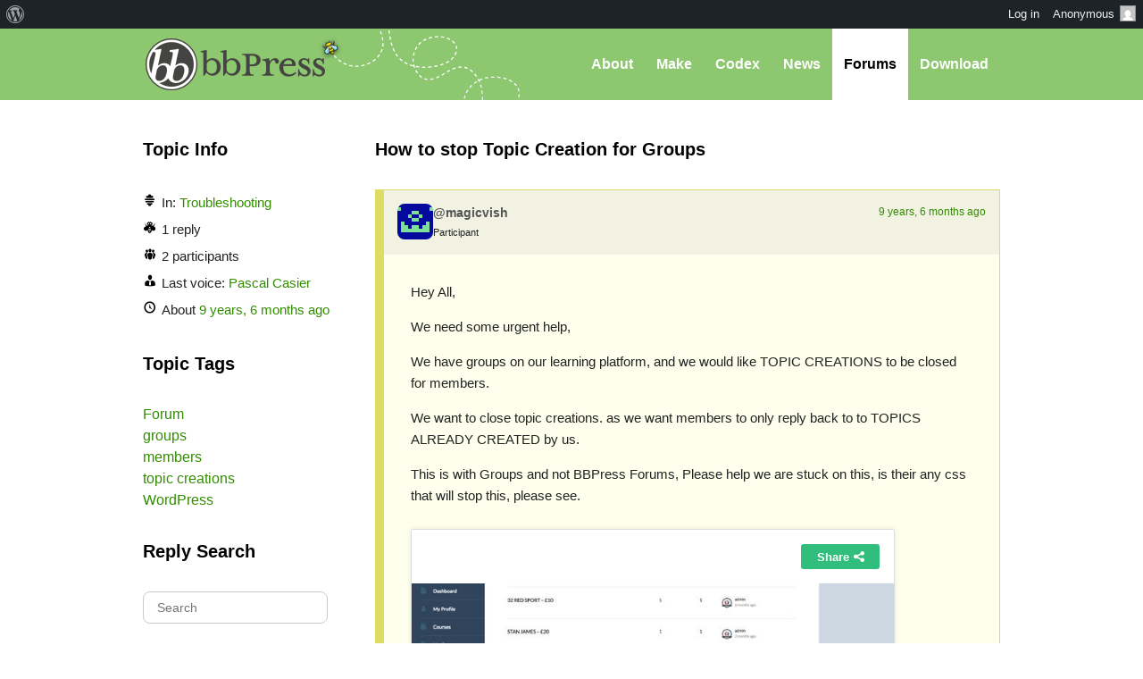

--- FILE ---
content_type: text/html;charset=UTF-8
request_url: https://imgur.com/a/Lpt0e/embed?pub=true&ref=https%3A%2F%2Fbbpress.org%2Fforums%2Ftopic%2Fhow-to-stop-topic-creation-for-groups%2F&w=540
body_size: 92609
content:
<!doctype html>
<html>
    <head>
        <!--[if IE 8 ]>
        <script>window.is_ie_8 = true;</script>
        <![endif]-->
        <!--[if IE 9 ]>
        <script>window.is_ie_9 = true;</script>
        <![endif]-->
                    <link rel="canonical" href="https://imgur.com/a/Lpt0e" />
        
        <style type="text/css">
            html, body {
    height: 100%;
}

body {
    background: white;
    border: 1px #cccccc;
    border-radius: 2px;
    font-family: Arial, sans-serif;
    color: #808080;
    margin: 0;
    -webkit-text-size-adjust: none;
}

a {
    font-size: 12px;
    text-decoration: none;
    color: #4E76C9;
}

.account {
    display: inline-block;
    max-width: 90px;
    text-overflow: ellipsis;
    overflow: hidden;
    vertical-align: bottom;
}

.image-link {
    color: white;
}

.panel {
    height: 100%;
    width: 100%;
    position: relative;
}

.panel:hover .hover {
    opacity: 0.8;
}

.post {
    display: inline-block;
    vertical-align: middle;
    max-width: 100%;
    max-height: 100%;
    position: absolute;
    top: 0;
    right: 0;
    left: 0;
    bottom: 0;
    margin: auto;
}

.video-container {
    display: inline;
}

.embed-header {
    min-height: 28px;
    padding: 16px;
    display: flex;
    justify-content: space-between;
}
.embed-header .avatar-container {
    height: 28px;
}
.embed-header .avatar {
    width: 28px;
    height: 28px;
    margin: auto 10px auto 0;
}
.avatar {
    border-radius: 50%;
    background-color: #cccccc;
    background-size: contain;
}
.embed-header .username {
    font-size: 13px;
    font-weight: bold;
    color: #646972;
    margin: auto 0;
}
.embed-header .username-container {
    display: inline-flex;
}
.embed-header #action-container {
    height: 28px;
    overflow: hidden;
    display: flex;
}
#action-container .action-button {
    display: flex;
    align-items: center;
    justify-content: center;
    width: 88px;
    height: 28px;
    border: none;
    border-radius: 3px;
    color: #fff;
    background-color: #31be7c;
    font-size: 13px;
    font-weight: bold;
    font-family: Arial;
    text-align: center;
    cursor: pointer;
}

.action-button .share-img {
    width: 12px;
    height: 12px;
    margin-left: 5px;
}

#shareModal {
    position: absolute;
    top: 0;
    background-color: rgba(255, 255, 255, 0.8);
    width: 100%;
    height: 100%;
    z-index: 102;
    display: flex;
    flex-direction: column;
    justify-content: center;
    align-items: center;
}

#shareModal.hidden {
    display: none;
}

.share-modal {
    max-width: 611px;
    width: 100%;
}

.share-body {
    background-image: linear-gradient(to bottom, #2c3085, #241c5a);
    padding-left: 51px;
    padding-right: 60px;
    position: relative;
    box-shadow: 0 6px 10px 0 rgba(27, 28, 30, .31);
    margin: auto 10px;
    border-radius: 3px;
}

.share-header {
    height: 52px;
    border-bottom: solid 2px #484fb1;
}
.share-header .close {
    background: transparent;
    border: none;
    color: #ffffff;
    font-size: 40px;
    position: absolute;
    right: 13px;
    top: 5px;
    cursor: pointer;
}
.share-label {
    text-transform: uppercase;
    font-family: Arial;
    font-size: 12px;
    font-weight: bold;
    letter-spacing: 0.5px;
    text-align: left;
    color: #c6c1ff;
}

.share-header .share-label {
    padding-top: 28px;
    vertical-align: middle;
}

.share-content {
    padding-bottom: 40px;
}

.share-target {
    margin: 29px auto;
    align-items: center;
    text-align: center;
}

.share-target .target-item {
    display: inline-block;
    width: 48px;
    height: 48px;
    border-radius: 50%;
    margin: auto 9px;
}

.share-target .facebook {
    background-image: linear-gradient(to bottom, #7b8bf5, #4b58ea);
}

.share-target .twiter {
    background-image: linear-gradient(to bottom, #5ebbe7, #3693da 100%);
}

.share-target .pinterest {
    background-image: linear-gradient(to bottom, #e8454f, #cc2127);
}

.share-target .reddit {
    background-image: linear-gradient(to bottom, #ff7b00, #ff4500);
}

.share-control {
    width: 90%;
    height: 36px;
    border-radius: 6px;
    background-color: #292866;
    border: solid 2px #484fb1;
    padding: 2px;
    margin: auto;
    display: flex;
}

.share-link input {
    flex: 1;
    font-size: 13px;
    letter-spacing: 0.5px;
    text-align: left;
    color: #ffffff;
    background: transparent;
    margin: auto 0 auto 15px;
    border: none;
}
.share-link button::before {
    content: "";
    width: 30px;
    height: 35px;
    position: relative;
    float: left;
    left: -40px;
    top: 25px;
    margin-top: -35px;
    background: linear-gradient(to right, rgba(46, 38, 100, 0.1),  rgba(46, 38, 100, 1) 80%, rgba(46, 38, 100, 1));
}
.share-tab {
    display: flex;
    justify-content: center;
    margin-bottom: -2px;
}

.share-tab .share-label {
    display: inline-block;
    padding-bottom: 5px;
    border-bottom: solid 2px #c6c1ff;
    margin: auto 10px;
    cursor: pointer;
}

.share-tab .share-label:not(.isActive) {
    color: #4a51b7;
    border: none;
}

.share-control .btn-copy {
    width: 63px;
    height: 22px;
    border-radius: 3px;
    border: solid 2px #1bb76e;
    font-family: Arial;
    font-size: 12px;
    font-weight: bold;
    letter-spacing: 0.5px;
    text-align: center;
    color: #1bb76e;
    background: transparent;
    text-transform: uppercase;
    cursor: pointer;
    margin: auto 5px;
    ;
}

.share-control .btn-copy:active {
    border: solid 2px #2b6d4e;
}
.share-control .btn-copy:focus {
    outline: none;
}

.share-footer {
    display: flex;
    background-image: url('//s.imgur.com/images/embed/app3d.png');
    background-position: right bottom;
    background-size: auto 100%;
    background-repeat: no-repeat;
    margin-left: -51px;
    margin-right: -60px;
}

.share-footer.background-left {
    background-position-x: 200px;
}

#shareModal.share-small .share-footer {
    display: none;
}

.share-footer .footer-content {
    border-top: solid 2px #484fb1;
    width: 100%;
    margin-left: 51px;
    margin-right: 60px;
    padding-top: 15px;
}

.share-footer .footer-text-0 {
    width: 190px;
    height: 42px;
    font-family: Arial;
    font-size: 19px;
    font-weight: bold;
    line-height: 1.11;
    letter-spacing: -0.1px;
    text-align: left;
    color: #ffffff;
    margin-bottom: 7px;
}

.share-footer .footer-text-1 {
    width: 165px;
    height: 42px;
    font-family: Arial;
    font-size: 11px;
    line-height: 1.27;
    letter-spacing: 0;
    text-align: left;
    color: #c6c1ff;
    margin-bottom: 13px;
}

.share-footer .get-imgur-app {
    border-radius: 3px;
    background-color: #1bb76e;
    font-size: 12px;
    font-weight: bold;
    letter-spacing: 0.5px;
    text-align: center;
    color: #ffffff;
    text-decoration: none;
    text-align: center;
    padding: 7px 12px;
    margin-bottom: 32px;
    display: inline-block;
}

.share-header .close:focus,
.share .btn-copy:focus,
.share-link input:focus {
    outline: none;
}

.embed-footer {
    padding: 16px 16px 39px 16px;
    position: relative;
}

.embed-footer .title {
    display: flex;
    width: 100%;
}

.embed-footer>*:not(:last-child) {
    margin-bottom: 16px;
}

.embed-footer #title-text {
    font-size: 16px;
    font-weight: bold;
    line-height: 1.09;
    text-align: left;
    color: #242522;
    flex: 1;
    overflow: hidden;
    max-height: 34px;
    position: relative;
}

.embed-footer .text-ellipsis {
    white-space: nowrap;
    overflow: hidden;
    position: relative;
    text-overflow: ellipsis;
}

.embed-footer .description,
.embed-footer .description a,
.descriptions {
    font-size: 13px;
    line-height: 1.23;
    text-align: left;
}

.embed-footer .description,
.descriptions {
    color: #747a84;
    position: relative;
}

.embed-footer #description-text,
.descriptions>* {
    flex: 1;
    overflow: hidden;
    max-height: 34px;
}

.descriptions {
    position: absolute;
    visibility: hidden;
    bottom: -100%;
    left: 16px;
    right: 16px;
}

.embed-footer #description-text>.internal-link {
    color: #747a84;
    text-decoration: none;
}

.embed-footer .read-more {
    display: none;
    color: #747a84;
    background-color: white;
    padding-left: 5px;
    position: absolute;
    right: 0;
    bottom: 0;
}

.embed-footer .ellipsis>.read-more {
    display: flex;
}

.embed-footer .info {
    position:absolute;
    display: flex;
    left: 16px;
    right: 16px;
    bottom: 16px;
}

.embed-footer .info-items {
    display: flex;
}

.embed-footer .info-item {
    margin: auto;
    white-space: nowrap;
    display: flex;
}

.embed-footer #views:first-child img {
   vertical-align: text-top;
}

.embed-footer .info-item img {
    margin: auto;
}

.embed-footer .info-item .label {
    opacity: 0.94;
    font-size: 12px;
    font-weight: bold;
    text-align: left;
    color: #747a84;
    margin: auto 6px;
}

.embed-footer .info-item .label.label--reddit {
    font-weight: normal;
    margin: auto;
    color: #8F9294;
}

.embed-footer .info-item:not(:first-child) {
    margin-left: 14px;
}

.center-container {
    align-items: center;
    flex: 1;
    justify-content: space-around;
}

.embed-footer .embed-logo {
    float: right;
}

.embed-footer .counter {
    border-radius: 2.6px;
    background-color: #b5b9c2;
    font-size: 10px;
    font-weight: bold;
    line-height: 1.19;
    text-align: center;
    color: #ffffff;
    padding: 2px 8px;
    height: 14px;
}

.embed-footer .counter>span {
    vertical-align: middle;
    max-width: 23px;
    overflow: hidden;
    display: inline-block;
}

.embed-footer .info .counter {
    margin-right: 10px;
}

*[aria-hidden=true]{
    display: none !important;
}


            #image-link {
                overflow: hidden;
                width: 100%;
            }

            #image-container {
                display: flex;
                align-items: center;
                flex-wrap: nowrap;
            }

            .smooth { transition: transform  0.5s linear }

            .image {
                position: relative;
                flex-grow: 0;
                flex-shrink: 0;
                flex-basis: auto;
                text-align: center;
                background-color: #3c424b;
                height: auto;
                width: 100%;
                min-height: 200px;
                overflow: hidden;
            }

            .hide {
                display: none !important;
            }

            .hover {
                display: none;
                opacity: 0;
                position: absolute;
                top: 0;
                bottom: 0;
                margin: auto;
                height: 71px;
                width: 32px;
                cursor: pointer;
                z-index: 101;
                -webkit-transition: opacity 0.2s ease-in-out; /* Safari */
                transition: opacity 0.2s ease-in-out;
                -moz-transition: opacity 0.2s ease-in-out;
            }

            .prev-hover {
                left: 0;
                border-radius: 0 4px 4px 0;
                background-image: url("//s.imgur.com/images/embed/prev.svg");
            }

            .next-hover {
                right: 0;
                border-radius: 4px 0 0 4px;
                background-image: url("//s.imgur.com/images/embed/next.svg");
            }

            .panel .prev-hover.mobile, .panel .next-hover.mobile {
                opacity: 1;
            }

            .panel .prev-hover:hover, .panel .next-hover:hover {
                opacity: 1;
            }

            .image-title {
                padding: 0 0 10px 0;
                font-size: 14px;
                width: 100%;
                white-space: nowrap;
                overflow: hidden;
                text-overflow: ellipsis;
            }

            .video-elements {
                display: none;
            }

            .scale-video-element {
                width: 100% !important;
                height: 100% !important;
            }

            .arrow a:hover {
                color: #000;
            }

            @media screen and (max-width: 300px){
                .image-title {
                    padding-top: 5px;
                }

                .arrow {
                    width: 60px;
                }
            }
        </style>
        <!-- Google Tag Manager -->
<script>(function(w,d,s,l,i){w[l]=w[l]||[];w[l].push({'gtm.start':
        new Date().getTime(),event:'gtm.js'});var f=d.getElementsByTagName(s)[0],
    j=d.createElement(s),dl=l!='dataLayer'?'&l='+l:'';j.async=true;j.src=
    'https://www.googletagmanager.com/gtm.js?id='+i+dl;f.parentNode.insertBefore(j,f);
})(window,document,'script','dataLayer','GTM-M6N38SF');</script>
<!-- End Google Tag Manager -->


        <script type="text/javascript">
            var $analytics;
            if (!String.prototype.trim) {
                (function() {
                    var rtrim = /^[\s\uFEFF\xA0]+|[\s\uFEFF\xA0]+$/g;
                    String.prototype.trim = function() {
                        return this.replace(rtrim, '');
                    };
                })();
            }

            var platform = 'web';

            if (navigator.userAgent.match(/Android/)) {
                platform = 'android';
            } else if (navigator.userAgent.match(/\biPhone\b|\biPod\b/)) {
                platform = 'apple';
            } else if (navigator.userAgent.match(/Windows Phone 10.0|Windows Phone 8.1|Windows Phone 8.0|Windows Phone OS|XBLWP7|ZuneWP7|Windows NT 6.[23]; ARM;/)) {
                platform = 'windowsphone';
            }

            window.ImgurJafo = (function() {
                var jafo    = new Object(),
                    verDate = new Date();

                window.clone = function(obj) {
                    if(obj == null || typeof(obj) != 'object') {
                        return obj;
                    }

                    var temp = new Object();

                    for(var key in obj) {
                        if(obj.hasOwnProperty(key)) {
                            temp[key] = clone(obj[key]);
                        }
                    }
                    return temp;
                };

                jafo.isObject = function(obj) {
                    return (obj !== null && typeof obj === 'object');
                };

                jafo.isString = function(str) {
                    return (typeof str == 'string' || str instanceof String);
                }

                jafo._ = {
                    attrBound: false,
                    attrRegex: /^\s*({.+\})\s*?/,
                    chrRegex: /\@\@/g,
                    cookieOpts: {
                        expires: 180
                    },
                    dataAttr: 'data-jafo',
                    imgLoc: '//i.imgur.com/lumbar.gif',
                    legacyQueue: [],
                    lsArrayName: 'jafoData',
                    lsAvail: false,
                    lsKeyName: 'jafo-data',
                    maxBatch: 2,
                    pollDelay: 800,
                    scheduled: null,
                    selfRefRgx: /^([^:]+:)\/\/([^.]+\.)*imgur(-dev)?\.com(\/.*)?$/,
                    sessionFired: false,
                    uidCookie: 'IMGURUIDJAFO',
                    userDetails: {
                        UID: null,
                        accountId: null,
                        sessionId: null,
                        platform: 'embed',
                        source: 'frontend',
                        referrer: 'https://bbpress.org/forums/topic/how-to-stop-topic-creation-for-groups/',
                        userAgent: navigator.userAgent,
                        version: verDate.getFullYear() + '.' + Math.ceil(verDate.getMonth()/3),
                        host: window.location.host
                    },
                    el: {
                        $body: document.body
                    }
                };

                jafo.batch = function() {
                    var aParm,
                        iter,
                        len = arguments.length,
                        parms = [],
                        sify;

                    for(iter = 0; iter < len; iter++) {

                        if(typeof arguments[iter] === 'object') {
                            aParm = arguments[iter];

                            if(jafo._isArr(aParm)) {
                                aParm = aParm.pop();
                            }
                            sify = JSON.stringify(aParm);
                            parms.push(jafo._parmLabel(iter)+'='+encodeURIComponent(sify));

                        } else if(typeof arguments[iter] === 'string') {
                            parms.push(jafo._parmLabel(iter)+'='+encodeURIComponent(arguments[iter]));
                        }

                    }

                    return parms.join('&');
                };

                jafo._canUseLs = function() {
                    try {
                        localStorage.setItem('testitem', 0);
                        localStorage.removeItem('testitem');
                        return true;
                    } catch(e) {
                    }
                    return false;
                };

                jafo._fire = function(url) {
                    // noop JIRA BACKEND-1342
                    return;
                };

                jafo._fp = function() {
                    var pFp = jafo.cookie(''),
                        nav = navigator,
                        srn = window.screen,
                        np,
                        ret = '';

                    for(var i in nav) {
                        if (typeof nav[i] === 'string' || !isNaN(nav[i])) {
                            // we only care about the strings and numbers
                            ret += ''+nav[i];
                        }
                    }

                    np = nav.plugins;

                    for(var iter = 0; iter < np.length; iter++) {
                        ret += jafo._nav2str(np[i]);
                    }

                    if (typeof srn === 'object') {
                        ret += jafo._nav2str(srn);
                    }

                    if (!Date.prototype.toISOString) {
                        (function() {
                            var pad = function (number) {
                                var r = String(number);
                                if ( r.length === 1 ) {
                                    r = '0' + r;
                                }
                                return r;
                            };
                            Date.prototype.toISOString = function() {
                                return this.getUTCFullYear()
                                    + '-' + pad( this.getUTCMonth() + 1 )
                                    + '-' + pad( this.getUTCDate() )
                                    + 'T' + pad( this.getUTCHours() )
                                    + ':' + pad( this.getUTCMinutes() )
                                    + ':' + pad( this.getUTCSeconds() )
                                    + '.' + String( (this.getUTCMilliseconds()/1000).toFixed(3) ).slice( 2, 5 )
                                    + 'Z';
                            };
                        }() );
                    }

                    return jafo._sha256(ret + (new Date().toISOString()));
                };

                jafo._fromLegacy = function() {
                    return jafo._.legacyQueue;
                };

                jafo._fromLs = function(kill) {
                    var localString,
                        tempData,
                        localData = [];

                    try{
                        localString = localStorage.getItem(jafo._.lsKeyName);

                        if(localString) {
                            tempData = JSON.parse(localString);

                            if(typeof tempData === 'object' && tempData[jafo._.lsArrayName]) {
                                localData = tempData[jafo._.lsArrayName];
                            }

                            if(kill) {
                                localStorage.removeItem(jafo._.lsKeyName);
                            }
                        }

                    } catch(e) {
                    }

                    return jafo._isArr(localData)? localData: [];
                };

                jafo._getQueue = function() {
                    if(jafo._.lsAvail) {
                        return jafo._fromLs();
                    }

                    return jafo._fromLegacy();
                };

                jafo._handleAttrClick = function(ev) {
                    var attrData,
                        strJson,
                        strValue,
                        $targ = $(ev.currentTarget);

                    if(ev.type === 'click' || (ev.type === 'mouseup' && ev.which === 2)) {

                        if($targ.length) {
                            strValue = ($targ.attr(jafo._.dataAttr)+'').match(jafo._.attrRegex);

                            if(strValue && strValue.length > 1) {
                                try {
                                    strJson = (''+strValue[1]).replace(jafo._.chrRegex, '"');
                                    attrData = JSON.parse(strJson);
                                } catch(err) {
                                    return false;
                                }
                            }

                            if(attrData) {
                                jafo.logAction(attrData);
                            }
                        }

                    }
                };

                jafo._isArr = function(arr) {
                    return Object.prototype.toString.call(arr) === '[object Array]';
                };

                jafo._mergeData = function(action) {
                    var preJson, tD;

                    if(typeof action === 'object' && typeof action.action === 'undefined' && typeof action.event === 'string') {
                        tD = new Date();

                        preJson = jafo._.userDetails;

                        preJson.action    = clone(action);
                        preJson.timestamp = tD.getTime();
                        preJson.location  = document.location.toString();

                        return preJson;
                    }

                    return;
                };

                jafo._nav2str = function(obj) {
                    var out = [];

                    if (typeof obj !== 'object') {
                        return ''+obj;
                    }

                    for (var memb in obj) {

                        if (obj.hasOwnProperty(memb)) {
                            if (jafo._isArr(obj[memb])) {

                                out.push.apply(out, obj[memb].map(function(part) {
                                    return memb+'[]='+part;
                                }));

                            } else if (typeof obj[memb] === 'object' && obj[memb] !== obj) {

                                out.push(memb+'='+jafo._nav2str(obj[memb]));

                            } else if (typeof obj[memb] != 'function') {

                                out.push(memb+'='+obj[memb]);

                            }
                        }

                    }

                    return out.length > 0? out.join('&'): false;
                };

                jafo._parmLabel = function(num) {
                    var mod = num % 26,
                        pow = num / 26 | 0,
                        out = String.fromCharCode(97 + mod);

                    return pow > 0? jafo._parmLabel(pow - 1) + out: out;
                };

                jafo._pollQueue = function() {
                    var smoulder = jafo._sliceQueue(jafo._.maxBatch),
                        url;

                    if(jafo._.scheduled !== null) {
                        clearTimeout(jafo._.scheduled);
                    }

                    if(jafo._isArr(smoulder) && smoulder.length) {
                        url = jafo._.imgLoc+'?'+jafo.batch.apply(jafo, smoulder);

                        jafo._fire(url);
                    }

                    jafo._.scheduled = null;
                    jafo._schedPoll();

                    return url;
                };

                jafo._queue = function(data) {
                    if(jafo._.lsAvail) {
                        jafo._queueLs(data);
                    }

                    jafo._queueLegacy(data);

                    return jafo._pollQueue();
                };

                jafo._queueLs = function(data) {
                    var extant  = jafo._fromLs(),
                        argData = clone(data);

                    extant.push(argData);
                    jafo._saveQueueLs(extant)

                    return argData;
                };

                jafo._queueLegacy = function(data) {
                    var argData = clone(data);

                    jafo._.legacyQueue.push(argData);

                    return argData;
                };

                jafo._sessionStart = function() {
                    if(jafo._.sessionFired) {
                        return;
                    }
                    jafo._.sessionFired = true;
                                            if(!jafo._.selfRefRgx.test(jafo._.userDetails.referrer)) {
                            $analytics.sessionStart();
                        }
                    
                };

                jafo._sha256 = function(s) {
                    var chrsz   = 8
                        , hexcase = 0;
                    function safe_add (x, y) {
                        var lsw = (x & 0xFFFF) + (y & 0xFFFF)
                            , msw = (x >> 16) + (y >> 16) + (lsw >> 16);
                        return (msw << 16) | (lsw & 0xFFFF);
                    }
                    function S (X, n) { return ( X >>> n ) | (X << (32 - n)); }
                    function R (X, n) { return ( X >>> n ); }
                    function Ch(x, y, z) { return ((x & y) ^ ((~x) & z)); }
                    function Maj(x, y, z) { return ((x & y) ^ (x & z) ^ (y & z)); }
                    function Sigma0256(x) { return (S(x, 2) ^ S(x, 13) ^ S(x, 22)); }
                    function Sigma1256(x) { return (S(x, 6) ^ S(x, 11) ^ S(x, 25)); }
                    function Gamma0256(x) { return (S(x, 7) ^ S(x, 18) ^ R(x, 3)); }
                    function Gamma1256(x) { return (S(x, 17) ^ S(x, 19) ^ R(x, 10)); }
                    function core_sha256 (m, l) {
                        var K = new Array(0x428A2F98, 0x71374491, 0xB5C0FBCF, 0xE9B5DBA5, 0x3956C25B, 0x59F111F1, 0x923F82A4, 0xAB1C5ED5, 0xD807AA98, 0x12835B01, 0x243185BE, 0x550C7DC3, 0x72BE5D74, 0x80DEB1FE, 0x9BDC06A7, 0xC19BF174, 0xE49B69C1, 0xEFBE4786, 0xFC19DC6, 0x240CA1CC, 0x2DE92C6F, 0x4A7484AA, 0x5CB0A9DC, 0x76F988DA, 0x983E5152, 0xA831C66D, 0xB00327C8, 0xBF597FC7, 0xC6E00BF3, 0xD5A79147, 0x6CA6351, 0x14292967, 0x27B70A85, 0x2E1B2138, 0x4D2C6DFC, 0x53380D13, 0x650A7354, 0x766A0ABB, 0x81C2C92E, 0x92722C85, 0xA2BFE8A1, 0xA81A664B, 0xC24B8B70, 0xC76C51A3, 0xD192E819, 0xD6990624, 0xF40E3585, 0x106AA070, 0x19A4C116, 0x1E376C08, 0x2748774C, 0x34B0BCB5, 0x391C0CB3, 0x4ED8AA4A, 0x5B9CCA4F, 0x682E6FF3, 0x748F82EE, 0x78A5636F, 0x84C87814, 0x8CC70208, 0x90BEFFFA, 0xA4506CEB, 0xBEF9A3F7, 0xC67178F2)
                            , HASH = new Array(0x6A09E667, 0xBB67AE85, 0x3C6EF372, 0xA54FF53A, 0x510E527F, 0x9B05688C, 0x1F83D9AB, 0x5BE0CD19)
                            , W = new Array(64)
                            , a, b, c, d, e, f, g, h, i, j
                            , T1, T2;
                        m[l >> 5] |= 0x80 << (24 - l % 32);
                        m[((l + 64 >> 9) << 4) + 15] = l;
                        for ( var i = 0; i<m.length; i+=16 ) {
                            a = HASH[0];
                            b = HASH[1];
                            c = HASH[2];
                            d = HASH[3];
                            e = HASH[4];
                            f = HASH[5];
                            g = HASH[6];
                            h = HASH[7];
                            for ( var j = 0; j<64; j++) {
                                if (j < 16) W[j] = m[j + i];
                                else W[j] = safe_add(safe_add(safe_add(Gamma1256(W[j - 2]), W[j - 7]), Gamma0256(W[j - 15])), W[j - 16]);
                                T1 = safe_add(safe_add(safe_add(safe_add(h, Sigma1256(e)), Ch(e, f, g)), K[j]), W[j]);
                                T2 = safe_add(Sigma0256(a), Maj(a, b, c));
                                h = g;
                                g = f;
                                f = e;
                                e = safe_add(d, T1);
                                d = c;
                                c = b;
                                b = a;
                                a = safe_add(T1, T2);
                            }
                            HASH[0] = safe_add(a, HASH[0]);
                            HASH[1] = safe_add(b, HASH[1]);
                            HASH[2] = safe_add(c, HASH[2]);
                            HASH[3] = safe_add(d, HASH[3]);
                            HASH[4] = safe_add(e, HASH[4]);
                            HASH[5] = safe_add(f, HASH[5]);
                            HASH[6] = safe_add(g, HASH[6]);
                            HASH[7] = safe_add(h, HASH[7]);
                        }
                        return HASH;
                    }
                    function str2binb (str) {
                        var bin = Array()
                            , mask = (1 << chrsz) - 1;
                        for(var i = 0; i < str.length * chrsz; i += chrsz) {
                            bin[i>>5] |= (str.charCodeAt(i / chrsz) & mask) << (24 - i%32);
                        }
                        return bin;
                    }
                    function Utf8Encode(string) {
                        string = string.replace(/\r\n/g,"\n");
                        var utftext = "";
                        for (var n = 0; n < string.length; n++) {
                            var c = string.charCodeAt(n);
                            if (c < 128) {
                                utftext += String.fromCharCode(c);
                            }
                            else if((c > 127) && (c < 2048)) {
                                utftext += String.fromCharCode((c >> 6) | 192);
                                utftext += String.fromCharCode((c & 63) | 128);
                            }
                            else {
                                utftext += String.fromCharCode((c >> 12) | 224);
                                utftext += String.fromCharCode(((c >> 6) & 63) | 128);
                                utftext += String.fromCharCode((c & 63) | 128);
                            }
                        }
                        return utftext;
                    }
                    function binb2hex (binarray) {
                        var hex_tab = hexcase ? "0123456789ABCDEF" : "0123456789abcdef"
                            , str = "";
                        for(var i = 0; i < binarray.length * 4; i++) {
                            str += hex_tab.charAt((binarray[i>>2] >> ((3 - i%4)*8+4)) & 0xF) +
                            hex_tab.charAt((binarray[i>>2] >> ((3 - i%4)*8  )) & 0xF);
                        }
                        return str;
                    }
                    s = Utf8Encode(s);
                    return binb2hex(core_sha256(str2binb(s), s.length * chrsz));
                };

                jafo._saveQueueLs = function(qData) {
                    var argData = qData.slice(),
                        tempObj = new Object();

                    if(jafo._isArr(argData)) {
                        tempObj[jafo._.lsArrayName] = argData;

                        try {
                            localStorage.setItem(jafo._.lsKeyName, JSON.stringify(tempObj));
                        } catch(err) {
                            return false;
                        }

                        return argData;
                    }
                };

                jafo._schedPoll = function() {
                    var remnant = jafo._getQueue();

                    if(jafo._.scheduled !== null && remnant.length) {
                        jafo._.scheduled = setTimeout(jafo._pollQueue, jafo._.pollDelay);
                    }

                    return jafo._.scheduled;
                };

                jafo._sliceQueue = function(length) {
                    if(jafo._.lsAvail) {
                        return jafo._sliceQueueLs(length);
                    }

                    return jafo._sliceQueueLegacy(length);
                };

                jafo._sliceQueueLegacy = function(len) {
                    var q = jafo._.legacyQueue,
                        pxs = [],
                        iter;

                    if(!isNaN(len) && jafo._isArr(q)) {
                        for(iter = 0; iter < len; iter++) {
                            if(q.length) {
                                pxs.push(q.shift());
                            }
                        }
                    }

                    return pxs;
                };

                jafo.cookie = function(cookieName, cookieValue, expires ) {
                    var cookArr    = new String(document.cookie).split( /; ?/ ),
                        cookObj    = new Object(),
                        newStr     = null,
                        cookieName = cookieName.trim();
                    if ( this.isString(cookieName) && ( typeof(cookieValue) != 'undefined' ) ) {
                        if ( !this.isString(expires) ) {
                            expires = new Date( new Date().getTime() + parseInt( 1000*60*60*24*365 ) ).toGMTString();
                        }
                        newStr = cookieName + '=' + escape(cookieValue) + ';expires=' + expires +
                            ';domain=.' + window.location.host + ';path=/';
                        if ( document.cookie = newStr ) {
                            return jafo.cookie( cookieName );
                        };
                    } else {
                        for ( var cookie in cookArr ) {
                            if ( typeof(cookArr[cookie].match) == 'function' ) {
                                var kN = cookArr[cookie].match( /[^=]+/ )+'';
                                var kV;
                                if ( kN !== '' ) {
                                    var reRex = new RegExp( '^'+kN+'=' );
                                    kV = unescape( cookArr[cookie].replace( reRex, '' ) );
                                }
                                cookObj[kN] = kV;
                            }
                        }
                        if ( cookieName === undefined ) {
                            return cookObj;
                        } else if ( this.isObject(cookObj) && this.isString(cookObj[cookieName]) ) {
                            return cookObj[cookieName];
                        }
                    }
                    return;
                };

                jafo._sliceQueueLs = function(len) {
                    var q = jafo._getQueue(),
                        pxs = [],
                        iter;

                    if(!isNaN(len) && jafo._isArr(q)) {
                        for(iter = 0; iter < len; iter++) {
                            if(q.length) {
                                pxs.push(q.shift());
                            }
                        }

                        jafo._saveQueueLs(q);
                    }

                    return pxs;
                };

                jafo.logAction = function(action) {
                    // noop JIRA BACKEND-1342
                    return false;
                };

                jafo._.userDetails.UID = jafo.cookie(jafo._.uidCookie) || jafo._fp();
                jafo.cookie(jafo._.uidCookie, jafo._.userDetails.UID, jafo._.cookieOpts.expires);

                jafo._.lsAvail = jafo._canUseLs();

                return jafo;
            })();
        </script>
        <script type="text/javascript">
            // NOTICE: This file is included as a dwoo template.

function textOverflowTwoRow(id, isReadMore) {
    const element = document.getElementById(id);
    const TEXT_ELLIPSIS = 'text-ellipsis';
    // class name for analytics
    const DESCRIPTION_ITEM = 'description-item';
    const innerText = [];
    const outerHTML = [];

    if (!element) {
        return element;
    }
    removeClassElement(element, TEXT_ELLIPSIS);
    removeClassElement(element.parentNode, 'ellipsis');
    const dataHref = element.getAttribute('data-href');
    // extract from the text content and html links
    extractTextContent(dataHref);
    // for multiline text should be set max-height the block with text
    if (element.scrollHeight - element.clientHeight > 1 || element.scrollWidth - element.clientWidth > 1 ) {
        //when we have one long word without spaces
        //we use one row with ellipsis
        if (innerText.length === 1 && !/\s+/.test(innerText[0].text.trim())) {
            setOverflowParameters();
            return element;
        }
        // create tempory html element
        element.innerHTML = '<span>A</span><canvas></canvas>';
        const tempElement = element.childNodes[0];
        // get singl width for calculation part url
        const maxWidthText = element.childNodes[1].getContext("2d").measureText('A').width;
        var offsetHeight = tempElement.offsetHeight;
        tempElement.innerHTML = "";
        for (var index = 0; index < innerText.length; ++index) {
            const items = innerText[index].text.split(/\s+/);
            var i = 0;
            while (i < items.length) {
                // calculate length string
                const lengthString = Number.parseInt((element.clientWidth - tempElement.offsetWidth) / maxWidthText);
                tempElement.innerText += (index ? '' : ' ').concat(items[i]);
                if (tempElement.offsetHeight > offsetHeight) {
                    if (innerText[index].isLink) {
                        const reg = new RegExp(/(<a\b[^>]*>).*?(<\/a>)/, 'gi');
                        const txt = innerText[index].text;
                        const newString = escapeHTML(txt.slice(0, lengthString)) + '<br>' + escapeHTML(txt.slice(lengthString));
                        outerHTML[index] = outerHTML[index].replace(reg, '$1' + newString + '$2');
                    } else {
                        outerHTML[index] = getTextAsLink(items.splice(0, i).join(' '), dataHref) + '<br>' + getTextAsLink(items.join(' '), dataHref);
                    }
                    setOverflowParameters();
                    return element;
                }
                i++;
            }
        };
    }

    element.innerHTML = outerHTML.join(' ');
    addTargetBlankForLinks(element);
    return element;

    function setOverflowParameters() {
        element.innerHTML = outerHTML.join(' ');
        element.classList.toggle(TEXT_ELLIPSIS, true);
        if (isReadMore) {
            element.parentNode.classList.toggle('ellipsis', true);
        }
        addTargetBlankForLinks(element);
    }

    function extractTextContent(url) {
        const childNodes = element.childNodes;
        for (var i = 0; i < childNodes.length; ++i) {
            const child = childNodes[i];
            const isLink = child.tagName === 'A';
            if (isLink) {
                child.classList.toggle(DESCRIPTION_ITEM, true);
            }
            innerText.push({
                isLink: isLink,
                text: isLink ? child.innerText : child.nodeValue
            });
            outerHTML.push(isLink ? child.outerHTML : getTextAsLink(child.nodeValue, url));
        }
    }

    function getTextAsLink(value, url) {
        if (!url || !value) {
            return escapeHTML(value);
        }
        return '<a class="internal-link ' + DESCRIPTION_ITEM + '" target="_blank" href="' + url + '">' + value + '</a>';
    }
}

var ESC_MAP = {
    '&': "&amp;",
    '<': "&lt;",
    '>': "&gt;",
    '"': "&quot;",
    "'": "&apos;",
    '`': "&#31;",
    '!': "&#33;",
    '@': "&#40;",
    '$': "&#24;",
    '%': "&#25;",
    '(': "&#28;",
    ')': "&#29;",
    '=': "&#3D;",
    '+': "&#2B;",
    '{': "&#7B;",
    '}': "&#7D;",
    '[': "&#5B;",
    ']': "&#5D;",
};

function escapeHTML(s, forAttribute) {
    return s.replace(forAttribute ? /[&<>'"]/g : /[&<>]/g, function(c) {
        return ESC_MAP[c];
    });
}

function addTargetBlankForLinks(element) {
    if (!element) {
        return;
    }
    var items = element.getElementsByTagName('a');
    for (var i = 0; i < items.length; i++) {
        items[i].setAttribute("target", '_blank');
    }
}

function removeClassElement(element, className) {
    if (element.classList.contains(className)) {
        element.classList.remove(className);
    }
}





            const DESCRIPTION_CLASS = 'description';
const DESCRIPTION_TEXT_ID = 'description-text';

function changeDescription(parent, text, linkReadMore, maxHeight) {

    removeRenderedDescription();

    if (!parent || (!text && !maxHeight)) {
        return null;
    }
    const description = createDescription(parent, text, linkReadMore);
    checkAndPatchDescriptionMargin(maxHeight, description);
}

function removeRenderedDescription() {
    const description = document.querySelector('.' + DESCRIPTION_CLASS);
    if (description) {
        description.remove();
    }
}

function createChildElement(options) {
    if (!options || !options.tag) {
        return null;
    }
    var newElement = document.createElement(options.tag);
    if (options.attrs) {
        Object.keys(options.attrs).forEach(function (key) {
            newElement.setAttribute(key, options.attrs[key]);
        });
    }
    if (options.innerHTML) {
        newElement.innerHTML = options.innerHTML;
    }
    if (options.parent) {
        options.parent.appendChild(newElement);
    }
    return newElement;
}

function createDescriptionText(parent, text, linkReadMore) {
     return createChildElement({
        tag: 'div',
        attrs: {
            id: DESCRIPTION_TEXT_ID,
            'data-href': linkReadMore,
        },
        innerHTML: text,
        parent: parent,
    });
}

function createReadmore(parent, linkReadMore) {
    const READ_MORE_CLASS = 'read-more';
    const TEXT_READ_MORE = '... [Read more]';
    return createChildElement({
        tag: 'a',
        attrs: {
            class: READ_MORE_CLASS,
            href: linkReadMore,
            target: '_blank',
            id: 'readMore',
        },
        innerHTML: TEXT_READ_MORE,
        parent: parent,
    });
}

function createDescription(parent, text, linkReadMore) {
    if (!parent) {
        return null;
    }
    const description = createChildElement({
        tag: 'div',
        attrs: {
            class: DESCRIPTION_CLASS,
        }
    });

    createDescriptionText(description, text, linkReadMore);
    createReadmore(description, linkReadMore);

    var lastChild = parent.lastElementChild;
    if (lastChild && lastChild.classList.contains('info')) {
        parent.insertBefore(description, lastChild);
    } else {
        parent.appendChild(description);
    }
    return description;
}

function getMaxHeightDescription() {
    const DESCRIPTION_MAX_HEIGHT = 34;
    const descriptions = document.querySelector('.descriptions');
    if (!descriptions) {
        return 0;
    }
    var maxHeight = 0;
    const childNodes = descriptions.children;
    for (var i = 0, child; child = childNodes[i]; i++) {
        const height = child.clientHeight;
        if (maxHeight < height) {
            maxHeight = height;
        }
    }
    // is one row return zero
    if (DESCRIPTION_MAX_HEIGHT / 2 > maxHeight) {
        return 0;
    }
    return maxHeight;
}

function checkAndPatchDescriptionMargin(maxHeight, description) {
    if (!maxHeight) {
        return;
    }
    if (!description) {
        description = document.querySelector('.' + DESCRIPTION_CLASS);
    }
    const descriptionText = document.getElementById(DESCRIPTION_TEXT_ID);
    if (!description || !descriptionText) {
        return;
    }
    const height = descriptionText.clientHeight;
    const marginBottom = maxHeight - height + 16;
    if (marginBottom > 16) {
        description.style.marginBottom = marginBottom + 'px';
    }
}

            const ANALYTICS_UPVOTES = 'embedClickUpvotes';
const ANALYTICS_VIEWS = 'embedClickViewCount';
const ANALYTICS_LOGO = 'embedClickLogo';
const ANALYTICS_USERNAME = 'embedClickUsername';
const ANALYTICS_COMMENTS = 'embedClickComments';
const ANALYTICS_READ_MORE = 'embedClickReadMore';
const ANALYTICS_IMAGE = 'embedClickImage';
const ANALYTICS_DOWNLOAD = 'appDownloadLink';
const ANALYTICS_NAV = 'embedNav';
const ANALYTICS_ITEM = 'item';
const ANALYTICS_SESSION_START = 'sessionStart';
const ANALYTICS_IMAGE_DESCRIPTION = 'embedClickImageDescription';
const ANALYTICS_SHARE_MODAL = 'shareModal';
const ANALYTICS_SHARE = 'share';

function initAnalytics(hash, platform, data) {
    return {
        isLog: function () {
            return window.ImgurJafo && hash && platform;
        },
        on: function (eventName, element, options = { }) {
            if (!element || !this.isLog()) {
                return;
            }
            const self = this;
            element.onclick = function (event) {
                var meta = options.meta || { };
                var accept = true;
                eventName === ANALYTICS_SHARE && self.shareMeta(meta);
                if (typeof options.beforeAnalytics === 'function') {
                    accept = options.beforeAnalytics(event, meta) !== false;
                }
                meta.hash = hash;
                accept && self.send(eventName, meta);
            };
        },
        sessionStart: function () {
            this.send(ANALYTICS_SESSION_START, {
                language: navigator.language,
                screenResolution: window.screen.width + 'x' + window.screen.height,
                timezone: (new Date().getTimezoneOffset()) * 60,
                secure: document.location.proto === 'https',
            });
        },
        mainGalleryItem: function (isAlbum, context) {
            this.send(ANALYTICS_ITEM, {
                hash,
                isAlbum,
                context,
            });
        },
        albumImagesNavigator: function(buttonType, direction) {
            this.send(ANALYTICS_NAV, {
                hash,
                buttonType,
                direction,
            });
        },
        shareMeta: function (meta) {
            if (meta && data) {
                const tags = data.tags || [];
                meta.isAlbum = data.isAlbum;
                meta.inGallery = data.inGallery;
                meta.isAnimated = data.isAnimated;
                meta.nsfw = data.nsfw;
                meta.promoted = data.promoted;
                meta.tags = !Array.isArray(tags) ? tags.split(',') : tags;
            }
            return meta;
        },
        send: function (eventName, meta = { }) {
            if (!this.isLog()) {
                return;
            }
            meta.platform = platform
            window.ImgurJafo.logAction({
                event: eventName,
                meta: meta,
            });
        },
    }
};

/*use for testing*/
if ('undefined' !== typeof module) {
    module.exports = {
        ANALYTICS_UPVOTES: ANALYTICS_UPVOTES,
        ANALYTICS_VIEWS: ANALYTICS_VIEWS,
        ANALYTICS_LOGO: ANALYTICS_LOGO,
        ANALYTICS_USERNAME: ANALYTICS_USERNAME,
        ANALYTICS_COMMENTS: ANALYTICS_COMMENTS,
        ANALYTICS_READ_MORE: ANALYTICS_READ_MORE,
        ANALYTICS_IMAGE: ANALYTICS_IMAGE,
        ANALYTICS_DOWNLOAD: ANALYTICS_DOWNLOAD,
        ANALYTICS_NAV: ANALYTICS_NAV,
        ANALYTICS_ITEM: ANALYTICS_ITEM,
        ANALYTICS_SESSION_START: ANALYTICS_SESSION_START,
        ANALYTICS_IMAGE_DESCRIPTION: ANALYTICS_IMAGE_DESCRIPTION,
        ANALYTICS_SHARE_MODAL: ANALYTICS_SHARE_MODAL,
        ANALYTICS_SHARE: ANALYTICS_SHARE,
        initAnalytics: initAnalytics,
    }
}


            (function() {
                var images            = {"count":1,"images":[{"hash":"gQyt0RV","title":"","description":null,"has_sound":false,"width":1480,"height":764,"size":93892,"ext":".png","animated":false,"prefer_video":false,"looping":false,"datetime":"2016-07-22 11:33:06","edited":"0"}]},
                    albumHash         = 'Lpt0e',
                    currentIndex      = 0,
                    cdnUrl            = '//i.imgur.com',
                    host              = 'imgur.com',
                    albumUrl          = '//imgur.com/' + 'a' + '/Lpt0e',
                    d                 = document,
                    bodyPadding       = 16,
                    parent            = window.parent === window.top ? window.top : window.parent,
                    minHeight         = 200,
                    preloadedVideoBuf = null,
                    maxWidth, maxImageWidth, message, $prev, $next, $currentImage, $imageElement, $videoContainer, $header,
                    $videoElement, $imageLink, $nextHover, $prevHover, $readMore, $footer, $maxHeightDescription,
                    $descriptionText;

                    window.gifvViewer = function(videoItem, onloadHandler) {
                    var removeLoader, onVideoErrorError, hideControls, hideLoader, onVideoError, setDimensions;
                    var me = d.getElementById('video-elements');
                    setDimensions = function(el, video) {
                        var containerWidth = $image.offsetWidth;

                        if(videoItem.width >= containerWidth) {
                            var ratio = containerWidth/videoItem.width;

                            el.style.width  = containerWidth+'px';
                            el.style.height = videoItem.height*ratio+'px';
                        }
                    };

                    onVideoError = function(video, object) {
                        if(videoItem.size < 1024*1024*20) {
                            var img = new Image();
                            img.src = videoItem.gifUrl;

                            setDimensions(img, video);
                            video.parentNode.insertBefore(img, video);

                        } else if(object && video.parentNode) {
                            video.parentNode.insertBefore(object, video);
                        }

                        video.setAttribute('style', 'display: none');
                    };

                    if(me && me.previousElementSibling) {
                        var cur           = me,
                            object        = null,
                            video         = null,
                            progress      = null,
                            videoElements = null;

                        do {
                            var tagName = cur.tagName && cur.tagName.toLowerCase();

                            if(tagName === 'video') {
                                video = cur;
                                break;
                            } else if(cur.getAttribute('class') == 'video-elements') {
                                videoElements = cur;
                            } else if(tagName === 'progress') {
                                progress = cur;
                            }
                        } while ((cur = cur.previousElementSibling) != null);

                        if(!video || !videoElements) { return; }

                        for(var i = 0; i < videoElements.childNodes.length; i++) {
                            if(videoElements.childNodes[i].tagName && videoElements.childNodes[i].tagName.toLowerCase() === 'object') {
                                object = videoElements.childNodes[i];
                                break;
                            }
                        }
                        setDimensions(video);
                        video.controls = videoItem.hasSound;

                        if(videoItem.looping || typeof videoItem.looping == 'undefined') {
                            video.loop = false;

                            video.addEventListener('ended', function() {
                                video.currentTime = 0;
                                video.play();
                            }, false);
                        }

                        hideLoader = function() {
                            video.controls = videoItem.hasSound;
                        };

                        hideControls = function() {
                            if(video.controls) { video.controls = videoItem.hasSound; }
                        };

                        video.addEventListener('loadedmetadata', hideLoader);
                        video.addEventListener('loadeddata', onloadHandler);
                        video.addEventListener('play', hideLoader);
                        video.addEventListener('playing', hideLoader);
                        video.addEventListener('playing', hideControls);

                        removeLoader = function() {
                            video.removeEventListener('loadedmetadata', hideLoader);
                            video.removeEventListener('play', hideLoader);
                            video.removeEventListener('playing', hideLoader);
                            video.removeEventListener('canplaythrough', removeLoader);
                            video.removeEventListener('error', onVideoErrorError);
                            video.removeEventListener('loadeddata', onloadHandler);
                        };

                        video.addEventListener('canplaythrough', removeLoader);

                        onVideoErrorError = function() {
                           onVideoError(video, object);
                        };

                        //IE doesn't listen for errors on sources
                        video.addEventListener('error', onVideoErrorError);

                        if(progress) {
                            video.addEventListener('progress', function(e) {
                                try {
                                    if(e.target.buffered.length > 0) {
                                        var percent = Math.round((e.target.buffered.end(0) / e.target.duration) * 100);
                                        progress.setAttribute('value', percent);

                                        if(percent >= 100) {
                                            progress.remove();
                                            progress = null;
                                        }
                                    }
                                } catch(e) {
                                }
                            });
                        }


                        video.innerHTML = videoElements.innerHTML;
                        video.play();

                        var sources = video.querySelectorAll('source');

                        //IE9 doesn't work with dynamic source elements, must set video
                        if(sources.length) {
                            sources[sources.length-1].addEventListener('error', function() {
                               onVideoError(video, object);
                            });
                        } else {
                            video.src = preloadedVideoBuf || videoItem.gifUrl.replace('.gif', '.mp4');
                        }
                        if(videoItem.width > maxImageWidth || videoItem.height > $image.offsetHeight) {
                            $videoElement.className += ' scale-video-element';
                        }

                        $image.className = 'image';
                        me.parentNode.removeChild(videoElements);

                    }
                };

                var createVideo = function(image, nextPreloadImage) {
                    var newVideoElement = d.createElement('video'),
                        newVideoMeta    = d.createElement('div'),
                        sourceMP4       = d.createElement('source');

                    while ($videoContainer.hasChildNodes()) {
                        $videoContainer.removeChild($videoContainer.firstChild);
                    }

                    newVideoMeta.className = 'video-elements';
                    newVideoMeta.id = 'video-elements';
                    newVideoElement.className = 'post video-post';
                    newVideoElement.id = 'video-element';
                    newVideoElement.poster = cdnUrl + '/' + image.hash + 'h.jpg';
                    newVideoElement.preload = 'auto';
                    newVideoElement.setAttribute('muted', 'muted');
                    newVideoElement.setAttribute('loop', 'loop');
                    newVideoElement.setAttribute('webkit-playsinline', '');
                    sourceMP4.type = 'video/mp4';
                    sourceMP4.src = preloadedVideoBuf || cdnUrl + '/' + image.hash + '.mp4';

                    newVideoMeta.appendChild(sourceMP4);
                    $videoContainer.innerHTML = $videoContainer.innerHTML + newVideoElement.outerHTML + newVideoMeta.outerHTML;

                    var videoItem = {
                        looping:  image.looping ? true: false,
                        width:    image.width,
                        height:   image.height,
                        size:     image.size,
                        gifUrl:   cdnUrl + '/' + image.hash + '.gif',
                        hasSound: !!image.has_sound || false,
                        hash:     image.hash
                    };

                    $imageElement.className += ' hide';
                    $videoContainer.className = 'video-container';
                    $videoElement = newVideoElement;

                    var preloadHandler = function() {
                        preloadImage(nextPreloadImage);
                    };

                    window.gifvViewer(videoItem, preloadHandler);

                };

                var isVideo = function(image) {
                    return image.ext === '.mp4' || (image.ext === '.gif' && image.animated && image.size > 2097152);
                };

                var getImageUrl = function(image) {
                    return cdnUrl + '/' + image.hash + (image.ext !== '.gif' && (image.width/image.height > 0.33) ? 'l' : '') + image.ext;
                }

                var preloadImage = function(image) {
                    preloadedVideoBuf = null;
                    if (!image) {
                        return;
                    }
                    if (isVideo(image)) {
                        var req = new XMLHttpRequest();
                        req.open('GET', cdnUrl + '/' + image.hash + '.mp4', true);
                        req.responseType = 'blob';
                        req.onload = function() {
                            if (this.status === 200) {
                                preloadedVideoBuf = URL.createObjectURL(this.response);
                            }
                        };
                        req.onerror = function() {
                            preloadedVideoBuf = null;
                        };
                        req.send();

                    } else {
                        (new Image()).src = getImageUrl(image);
                    }
                }

                var fillPrevNextImage = function(image, element) {
                    if (!image) {
                        element.classList.toggle('hide', true);
                        return;
                    }
                    element.classList.toggle('hide', false);
                    var imgSrc;
                    if(isVideo(image)) {
                        imgSrc = cdnUrl + '/' + image.hash + 'h.jpg'
                    } else {
                        imgSrc = getImageUrl(image);
                    }
                    element.src = imgSrc;
                };

                var swapImage = function(nextImage, direction, location, nextPreloadImage) {
                    var $newImage, imgSrc;
                    if($videoElement && $videoElement.pause) {
                        $videoElement.pause();
                        $videoElement.src = '';
                    }

                    $imageLink.href = albumUrl + '#' + nextImage.hash;
                    if(isVideo(nextImage)) {
                        createVideo(nextImage, nextPreloadImage);
                    } else {
                        //remove video
                        while ($videoContainer.hasChildNodes()) {
                            $videoContainer.removeChild($videoContainer.firstChild);
                        }
                        $videoContainer.className = 'video-container hide';

                        imgSrc = getImageUrl(nextImage);
                        if($imageElement.src.indexOf(imgSrc) === -1) {
                            $newImage = d.createElement('img');
                            $newImage.onload = function() {
                                preloadImage(nextPreloadImage);
                            };
                            $newImage.src = imgSrc;
                            $newImage.style.width = 'auto';
                            $newImage.style.height = 'auto';
                            if(nextImage.width > parseInt($image.style.width)) {
                                $newImage.style['max-width'] = $image.style.width;
                            }
                            if(nextImage.height > parseInt($image.style.height)) {
                                $newImage.style['max-height'] = $image.style.height;
                            }


                            $imageElement.parentNode.replaceChild($newImage, $imageElement);
                            $imageElement = $newImage;
                        }

                        $image.className = 'image';

                        $imageElement.className = 'post';
                    }
                    $analytics.albumImagesNavigator(location, direction);
                };

                var nextClickHandler = function(location) {
                    var nextImage;
                    if(currentIndex < images.count - 1) {
                        $prevHover.className = 'prev-hover hover';
                        nextImage = images.images[++currentIndex];
                        swapImage(nextImage, 'next', location, images.images[currentIndex + 1]);

                        if($currentImage.innerText) {
                            $currentImage.innerText = currentIndex + 1;
                        } else {
                            $currentImage.textContent = currentIndex + 1;
                        }
                        if(currentIndex === images.count - 1) {
                            $nextHover.classList.add('hide');
                        }


                    } else if(currentIndex === images.count - 1) {
                        //return to first image
                        currentIndex = 0;
                        nextImage = images.images[currentIndex];
                        swapImage(nextImage, 'restart', location);
                        if($currentImage.innerText) {
                            $currentImage.innerText = 1;
                        } else {
                            $currentImage.textContent = 1;
                        }
                        $prevHover.className += ' hide';

                    }
                    updateDescription(nextImage);
                    fillPrevNextImage(images.images[currentIndex - 1], $prevImage);
                    fillPrevNextImage(images.images[currentIndex + 1], $nextImage);
                };

                var prevClickHandler = function(location) {
                    var prevImage;
                    if(currentIndex > 0) {
                        prevImage = images.images[--currentIndex];
                        swapImage(prevImage, 'prev', location);
                        if($currentImage.innerText) {
                            $currentImage.innerText = currentIndex + 1;
                        } else {
                            $currentImage.textContent = currentIndex + 1;
                        }
                        if(currentIndex === 0) {
                            $prevHover.className += ' hide';
                        }
                        $nextHover.classList.contains('hide') && $nextHover.classList.remove('hide');
                    }
                    updateDescription(prevImage);
                    fillPrevNextImage(images.images[currentIndex - 1], $prevImage);
                    fillPrevNextImage(images.images[currentIndex + 1], $nextImage);
                };

                var beforeDescriptionAnalytics = function(event, meta) {
                    var target = event.target;
                    return target.classList.contains('description-item');
                };

                var updateDescription = function(image) {
                    if (!image || !image.hash) {
                        return;
                    }
                    // get element with description from list items
                    var $descItem = d.getElementById('description-'+ image.hash);
                    if (!$descItem) {
                        return;
                    }
                    // try update description
                    changeDescription($footer, $descItem.innerHTML, $descItem.getAttribute('data-href'), $maxHeightDescription);
                    $descriptionText = textOverflowTwoRow('description-text', true);
                    $analytics.on(ANALYTICS_IMAGE_DESCRIPTION, $descriptionText, {
                        beforeAnalytics: beforeDescriptionAnalytics,
                    });

                    // action for the analytics
                    $readMore = d.getElementById('readMore');
                    $analytics.on(ANALYTICS_READ_MORE, $readMore);
                }

                var stopEvent = function(e) {
                    if(e && e.preventDefault) {
                        e.preventDefault();
                    } else {
                        window.event.returnValue = false;
                    }
                }

                var nextHoverClickHandler = function(e) {
                    stopEvent(e);
                    nextClickHandler('hover');
                };

                var prevHoverClickHandler = function(e) {
                    stopEvent(e);
                    prevClickHandler('hover');
                };

                var scaleHeight = function(height1, width1, width2) {
                    return ((height1 / width1) * width2);
                };

                var toggleShareModal = function() {
                    document.getElementById('shareModal').classList.toggle('hidden');
                };

                function sharePost(data) {
    if (!data || !data.url) {
        return;
    }
    var url = data.url;
    var dimensions = 'left=20,top=20,width=560,height=500,toolbar=1';
    const title = data.title;
    switch (data.shareType) {
        case 'facebook':
            url = 'https://www.facebook.com/sharer/sharer.php?u=' + encodeURIComponent(url);
            dimensions = 'left=20,top=20,width=500,height=500,toolbar=1';
            break;
        case 'twitter':
            url = 'https://twitter.com/home?status=' + encodeURIComponent(title + ' ' + url);
            break;
        case 'pinterest':
            if (!data.src) {
                return;
            }
            url = 'https://pinterest.com/pin/create/button/?url=' + encodeURIComponent(url) + '&media=' + encodeURIComponent(data.src) + '&description=' + title;
            dimensions = 'left=20,top=20,width=750,height=601,toolbar=1';
            break;
        case 'reddit':
            url = 'https://www.reddit.com/submit?title=' + encodeURIComponent(title) + '&url=' + encodeURIComponent(url);
            dimensions = 'left=20,top=20,width=860,height=700,toolbar=1';
            break;
    }
    window.open(url, 'sharer', dimensions);
};

function getShareSource() {
    var element = document.getElementById('image-element');
    if (element) {
        return element.getAttribute('src');
    }
    element = document.getElementById('video-container');
    if (element) {
        return element.getElementsByTagName('video')[0].getAttribute('poster');
    }
    return null;
}

function verifySharedHeight(height) {
    const SMALL_HEIGHT_SHARED = 450;
    const shareDialog = document.getElementById('shareModal');
    if (shareDialog && height < SMALL_HEIGHT_SHARED) {
        shareDialog.classList.toggle('share-small', true);
    }
}

function verifySharedWidth(width) {
    const SMALL_WIDTH_SHARED = 620;
    const sharFooter = document.getElementsByClassName('share-footer')[0];
    if (sharFooter && width < SMALL_WIDTH_SHARED) {
        sharFooter.classList.toggle('background-left', true);
    }
}

                function prepareAppLink(elements, platform, callback) {
    if (!elements) {
        return;
    }
    appLink = getAppLinkByPlatform(platform);
    if (!appLink) {
        return;
    }
    const isMobile = isMobilePlatform(platform);
    for (var i= 0; i < elements.length; i++) {
        element = elements[i]
        element.href = appLink;
        element.setAttribute('target', '_blank');
        if (isMobile) {
            element.classList.remove('isRemoved');
        }
        if (typeof callback === 'function') {
            callback(element);
        }
    }
}

function getAppLinkByPlatform(platform) {
    const branch_campaign = 'embed_v2_get_app';
    const config = {
        branch: 'https://iob.imgur.com',
        channel: 'getAppButton',
        branch_key: 'key_live_cjjQIIE2tMns5AZEouVU2bjdFyeQxPvd',
        android:  {
            key: '$android_url',
            url: 'market://details/',
            params: {
                id: 'com.imgur.mobile',
                utm_source: 'mobile',
                utm_medium: 'viewInAppButton',
                utm_campaign: branch_campaign,
            },
        },
        apple: {
            key: '$ios_url',
            url: 'itms-apps://itunes.apple.com/app/id639881495',
            params: {
                at: '1001l5T8',
                pt: '2036292',
                ct: branch_campaign,
            },
        },
        web: {

        },
        getRedirectEndPoint : function (app) {
            if (!app || !app.key) {
                return '';
            }
            const params = Object.keys(app.params).map(function(key) {
                value = app.params[key];
                return encodeURIComponent(key) + '=' + encodeURIComponent(value)
            }).join('&');
            return encodeURIComponent(app.key) + '=' + encodeURIComponent(app.url) + '?' + params;
        }
    };
    const app = config[platform];
    if (!app) {
        return null;
    }

    return config.branch + '/a/' + config.branch_key + '?channel=' +
        config.channel + config.getRedirectEndPoint(app);
}

function isMobilePlatform(platform) {
    const mobiles = ['android', 'apple', 'windowsphone'];
    return mobiles.indexOf(platform) > -1;
}

function getEmbedPlatform(platform) {
    return isMobilePlatform(platform) ? 'mobileweb' : 'web'
}

/*use for testing*/
if ('undefined' !== typeof module) {
    module.exports = {
        prepareAppLink: prepareAppLink,
        getAppLinkByPlatform: getAppLinkByPlatform,
        isMobilePlatform: isMobilePlatform,
        getEmbedPlatform: getEmbedPlatform,
    }
}


                var targetItemClick = function(e) {
                    const itemValue = e.target.getAttribute('data-value');
                    if (!itemValue) {
                        return;
                    }
                    e.stopPropagation();
                    sharePost({
                        url: 'https://imgur.com/a/Lpt0e',
                        title: '',
                        shareType: itemValue,
                        src:  getShareSource(),
                    });
                }

                var clipboardCopyLinkHandler = function(event) {
                    var element = document.getElementById('shareLink');
                    element.select();
                    try {
                        document.execCommand('copy');
                    } catch(e) {
                    }
                    window.getSelection().removeAllRanges();
                };

                var createEmbedLink = function() {
                    var hash = 'Lpt0e';
                    var title = '';
                    var host = "//imgur.com";
                    var blockquote = '<blockquote class="imgur-embed-pub" lang="en" data-id="a/' + hash + '"><a href="' + host + '/' + hash + '">' + title + '</a></blockquote>';
                    var script = '<script async src="//s.imgur.com/min/embed.js" charset="utf-8"><\/script>';
                    return blockquote + script;
                };

                var linkData = {
                    link: "https://imgur.com/a/Lpt0e",
                    embed: createEmbedLink(),
                };

                var populateActiveLinkString = function(activeLinkName) {
                    var link = document.getElementById('shareLink');
                    link.value = linkData[activeLinkName];
                };

                var toggleActiveLinkTabName = function(element, activeTabName) {
                    if(element.dataset.value === activeTabName) {
                        element.classList.add('isActive');
                    } else {
                        element.classList.remove('isActive');
                    }
                };

                var switchLinkTabHandler = function(event) {
                    if (!(event.target.dataset && event.target.dataset.value)) {
                        return;
                    }
                    event.stopPropagation();
                    var activeTabName = event.target.dataset.value;
                    var tabs = document.querySelector('.share-link .share-tab').children;
                    for (var i = 0; i < tabs.length; ++i) {
                        toggleActiveLinkTabName(tabs[i], activeTabName);
                    }
                    populateActiveLinkString(activeTabName);
                };

                var addMobileClass = function(elements) {
                    elements.forEach(function(element) {
                        element.classList.add('mobile');
                    });
                };

                var swipeControl = function(container) {
                    // taken from https://stackoverflow.com/a/53978294/7509668
                    // at least 100 px are a swipe
                    // you can use the value relative to screen size: window.innerWidth * .1
                    var offset = 100;
                    var xStart, yStart;

                    var getTouch = function (e) {
                        return e.changedTouches[0]
                    };

                    container.addEventListener('touchstart', e => {
                        var firstTouch = getTouch(e);

                        xStart = firstTouch.clientX;
                        yStart = firstTouch.clientY;

                        container.dispatchEvent(new Event('swipe.start'));
                    });

                    container.addEventListener('touchmove', e => {
                        var touch = getTouch(e);

                        if (touch.clientX !== xStart || touch.clientY !== yStart) {
                            container.dispatchEvent(new CustomEvent('swipe.move', { detail: {
                                offsetX: touch.clientX - xStart,
                                offsetY: touch.clientY - yStart,
                            }}));

                        }
                    });

                    container.addEventListener('touchend', e => {
                        if (!xStart || !yStart) {
                            return;
                        }

                        var touch = getTouch(e);
                        var xOffset = touch.clientX - xStart;
                        var yOffset = touch.clientY - xStart;

                        // at least <offset> are a swipe
                        if (Math.max(Math.abs(xOffset), Math.abs(yOffset)) < offset ) {
                            container.dispatchEvent(new Event('swipe.abort'));
                            return;
                        }

                        container.dispatchEvent(new CustomEvent('swipe.end', { detail: {
                            offsetX: xOffset,
                            offsetY: yOffset,
                        }}));
                    });
                };

                window.onload = function() {
                    $header          = d.getElementById('header');
                    $getApp          = d.getElementsByClassName('get-app');
                    $nav             = d.getElementById('nav');
                    $footer          = d.getElementById('footer');
                    $image           = d.getElementById('image');
                    $imageContainer  = d.getElementById('image-container');
                    $prevImage       = d.getElementById('prev-image');
                    $nextImage       = d.getElementById('next-image');
                    $nextHover       = d.getElementById('next-hover');
                    $prevHover       = d.getElementById('prev-hover');
                    $currentImage    = d.getElementById('current-image');
                    $imageElement    = d.getElementById('image-element');
                    $videoContainer  = d.getElementById('video-container');
                    $imageLink       = d.getElementById('image-link');
                    $logo            = d.getElementById('logo-container');
                    $username        = d.getElementById('username');
                    $comments        = d.getElementById('comments');
                    $upvotes         = d.getElementById('upvotes');
                    $views           = d.getElementById('views');
                    $readMore        = d.getElementById('readMore');
                    $shareOpen       = d.getElementById('share-button');
                    $shareClose      = d.querySelector('.share-header .close');
                    $shareTarget     = d.querySelector('.share-modal .share-target');
                    $shareCopy       = d.querySelector('.share-modal .share-control .btn-copy');
                    $shareTabs       = d.querySelector('.share-link .share-tab');
                    $getAppButton    = d.getElementById('getAppButton');

                    $analytics = initAnalytics(
                        'Lpt0e',
                        platform,
                        {
                            isAlbum: true,
                            inGallery: false,
                            isAnimated: images.images[0].animated,
                            nsfw: false,
                            tags: ``,
                            promoted: false,
                        },
                    );

                    if ($shareOpen && $getAppButton && isMobilePlatform(platform)) {
                        addMobileClass([ $nextHover, $prevHover ]);
                        $shareOpen.setAttribute('aria-hidden', true);
                        $getAppButton.removeAttribute('aria-hidden');
                    }

                    $nextHover.onclick = nextHoverClickHandler;
                    $prevHover.onclick = prevHoverClickHandler;

                    $shareClose.onclick = toggleShareModal;
                    $shareTabs.onclick = switchLinkTabHandler;

                    var embedPlatform = getEmbedPlatform(platform);
                    $analytics.on(ANALYTICS_LOGO, $logo);
                    $analytics.on(ANALYTICS_IMAGE, $imageLink, {
                        beforeAnalytics: function(event, meta) {
                            meta.currentIndex = currentIndex,
                            meta.imageHash= images.images[currentIndex].hash;
                        },
                    });
                    $analytics.on(ANALYTICS_USERNAME, $username);
                    $analytics.on(ANALYTICS_COMMENTS, $comments);
                    $analytics.on(ANALYTICS_UPVOTES, $upvotes);
                    $analytics.on(ANALYTICS_VIEWS, $views);
                    $analytics.on(ANALYTICS_READ_MORE, $readMore);

                    prepareAppLink($getApp, platform, function(element) {
                        $analytics.on(ANALYTICS_DOWNLOAD, element, {
                            meta: {
                                embedPlatform,
                            },
                        });
                    });
                    $analytics.on(ANALYTICS_SHARE_MODAL, $shareOpen, {
                        beforeAnalytics: toggleShareModal,
                        meta: {
                            embedPlatform,
                        },
                    });

                     $analytics.on(ANALYTICS_SHARE, $shareTarget, {
                        beforeAnalytics: function(event, meta) {
                            const itemValue = event.target.getAttribute('data-value');
                            if (!itemValue) {
                                return false;
                            }
                            meta.shareTo = itemValue;
                            targetItemClick(event);
                        },
                    });

                    $analytics.on(ANALYTICS_SHARE, $shareCopy, {
                        beforeAnalytics: function(event, meta) {
                            const activeTab =  $shareTabs.querySelector('.share-tab-item.isActive');
                            const value = activeTab.dataset.value;
                            meta.shareTo = 'copy' + value.charAt(0).toUpperCase() + value.substr(1);
                            clipboardCopyLinkHandler(event);
                        },
                    });

                    maxWidth        = d.body.parentElement.offsetWidth;
                    var widthLimit = images.images[0].width > images.images[0].height ? 640 : 480;
                    maxImageWidth   = Math.min(maxWidth, widthLimit);

                    var parent            = window.parent === window.top ? window.top : window.parent,
                        message, bodyHeight;

                    populateActiveLinkString('link');

                    var iWidth, iHeight;
                    if(images.images[0].width > maxImageWidth ) {
                        $imageElement.style.width = iWidth = maxImageWidth + 'px';
                        $imageElement.style.height = iHeight = scaleHeight(images.images[0].height, images.images[0].width, maxImageWidth) + 'px';
                    } else {
                        $imageElement.style['max-width'] = iWidth = images.images[0].width + 'px';
                        $imageElement.style['max-height'] = iHeight = images.images[0].height + 'px';
                    }
                    $prevImage.parentNode.style.width = $nextImage.parentNode.style.width = $image.style.width = iWidth;
                    $prevImage.parentNode.style.height = $nextImage.parentNode.style.height = $image.style.height = iHeight;

                    //load video if neeeded
                    if(isVideo(images.images[0])) {
                        createVideo(images.images[0]);
                    }

                    $image.style.height = $image.offsetHeight + 'px';
                    $image.style.width = maxWidth + 'px';

                    fillPrevNextImage(images.images[currentIndex - 1], $prevImage);
                    fillPrevNextImage(images.images[currentIndex + 1], $nextImage);
                    var initialOffset = -1 * parseInt(iWidth);
                    $imageContainer.style.width = 3 * parseInt(iWidth) + 'px';
                    function setPosition(value) {
                        $imageContainer.style.transform = 'translate(' + value + 'px)';
                    }
                    function setInitialPosition() {
                        setPosition(initialOffset);
                    }

                    setInitialPosition();
                    swipeControl($imageContainer);
                    $imageContainer.addEventListener('swipe.start', function(e) {
                        $imageContainer.classList.toggle('smooth', false);
                    });
                    $imageContainer.addEventListener('swipe.abort', function(e) {
                        setInitialPosition();
                    });
                    $imageContainer.addEventListener('swipe.move', function(e) {
                        setPosition(initialOffset + e.detail.offsetX);
                    });
                    $imageContainer.addEventListener('swipe.end', function(e) {
                        $imageContainer.classList.toggle('smooth', true);
                        if((e.detail.offsetX > 0 && currentIndex > 0) ||
                            (e.detail.offsetX < 0 && currentIndex < images.count - 1)
                        ) {
                            setPosition(e.detail.offsetX > 0 ? 0 : 2 * initialOffset);
                            $imageContainer.addEventListener("transitionend", function() {
                                e.detail.offsetX > 0 ? prevClickHandler('swipe') : nextClickHandler('swipe');
                                $imageContainer.classList.toggle('smooth', false);
                                setInitialPosition();
                            }, { once: true }, false);
                        } else {
                            setInitialPosition();
                        }
                    });

                    $maxHeightDescription = getMaxHeightDescription();
                    textOverflowTwoRow('title-text');
                    $descriptionText = textOverflowTwoRow('description-text', true);
                    checkAndPatchDescriptionMargin($maxHeightDescription);
                    $analytics.on(ANALYTICS_IMAGE_DESCRIPTION, $descriptionText, {
                        beforeAnalytics: beforeDescriptionAnalytics,
                    });

                    bodyHeight = Math.max(d.getElementById('content').offsetHeight, minHeight);

                    verifySharedHeight(bodyHeight);
                    verifySharedWidth(maxWidth);

                    message = JSON.stringify({
                        message  : 'resize_imgur',
                        href     : window.location.href,
                        height   : bodyHeight,
                        width    : d.documentElement.clientWidth,
                        context  : true
                    });

                    parent.postMessage(message,'*');

                    window.ImgurJafo._sessionStart();
                    $analytics.mainGalleryItem(true, true);
                };
        })();
        </script>

    </head>

    <body>
        <!-- Google Tag Manager (noscript) -->
<noscript><iframe src="https://www.googletagmanager.com/ns.html?id=GTM-M6N38SF"
                  height="0" width="0" style="display:none;visibility:hidden"></iframe></noscript>
<!-- End Google Tag Manager (noscript) -->

        <div id="content">
                            
            
                            <div id="header" class="embed-header">
    <div class="avatar-container">
    
    </div>
    <div id="action-container">
        <button id="share-button" class="action-button" title="Share">
            <span>Share</span>
            <img class="share-img" src="//s.imgur.com/images/embed/share.svg"/>
        </button>
        <a class="get-app" id="getAppButton" aria-hidden="true"><div class="action-button">Get App</div></a>
    </div>
</div>

            
            <div class="embed-main-image">
                <div class="panel">
                    
                    
                    
                                            
                    
                    
                    <div id="prev-hover" class="prev-hover hover hide"></div>
                    <div id="next-hover" class="next-hover hover"></div>
                    <a id="image-link" class="image-link" href="//imgur.com/a/Lpt0e#gQyt0RV" target="_blank">
                        <div id="image-container">
                            <div class="image">
                                <img id="prev-image" class="prev-image-element post" src="" />
                            </div>
                            <div id="image" class="image">
                                <img id="image-element" class="post " src="//i.imgur.com/gQyt0RVl.png" />
                                <div id="video-container" class="video-container hide">
                                </div>
                            </div>
                            <div class="image">
                                <img id="next-image" class="next-image-element post" src="" />
                            </div>
                        </div>
                    </a>
                </div>
                <div class="embed-footer" id="footer">
        
    
    
    <div class="info">
        
        
        
        
        
        <div class="center-container"></div>
        
        <a class="embed-logo" href="//imgur.com" target="_blank">
            <img id="logo-container" height="20" src="//s.imgur.com/images/embed/logoblock.png" />
        </a>
    </div>
</div>


            </div>
            <div id="shareModal" class="hidden">
            <div class="share-modal">
    <div class="share-body">
        <div class="share-header">
            <div class="share-label">Share</div>
            <button class="close" id="cancel">&times;</button>
        </div>
        <div class="share-content">
            <div class="share-target">
                <a href="javascript:void(0)" class="target-item
                    facebook" data-value="facebook" title="Facebook"
                    style="background-image:
                    url('//s.imgur.com/images/embed/facebook.svg')"></a>
                <a href="javascript:void(0)" class="target-item twiter"
                    data-value="twitter" title="Twitter"
                    style="background-image:
                    url('//s.imgur.com/images/embed/twitter.svg')"></a>
                <a href="javascript:void(0)" class="target-item
                    pinterest" data-value="pinterest" title="Pinterest"
                    style="background-image:
                    url('//s.imgur.com/images/embed/pinterest.svg')"></a>
                <a href="javascript:void(0)" class="target-item reddit"
                    data-value="reddit" title="Reddit"
                    style="background-image:
                    url('//s.imgur.com/images/embed/reddit.svg')"></a>
            </div>
            <div class="share-link">
                <div class="share-tab">
                    <div class="share-tab-item share-label isActive"
                        data-value="link">Link</div>
                    <div class="share-tab-item share-label" data-value="embed">Embed</div>
                </div>
                <div class="share-control">
                    <input id="shareLink" name="share-link-input" />
                    <button class="btn-copy">Copy</button>
                </div>
            </div>
        </div>
        <div class="share-footer">
            <div class="footer-content">
                <div class="footer-text-0">
                    Discover the magic of the Internet
                </div>
                <div class="footer-text-1">
                    The Best Dogs • GIFs • Memes • Science &amp; Tech •
                    Videos •
                    Pancakes • LOLz
                </div>
                <a class="get-app get-imgur-app" target="_blank">Get the Imgur App</a>
            </div>
        </div>
    </div>
</div>

            </div>
            
        </div>
        
    </body>
</html>
